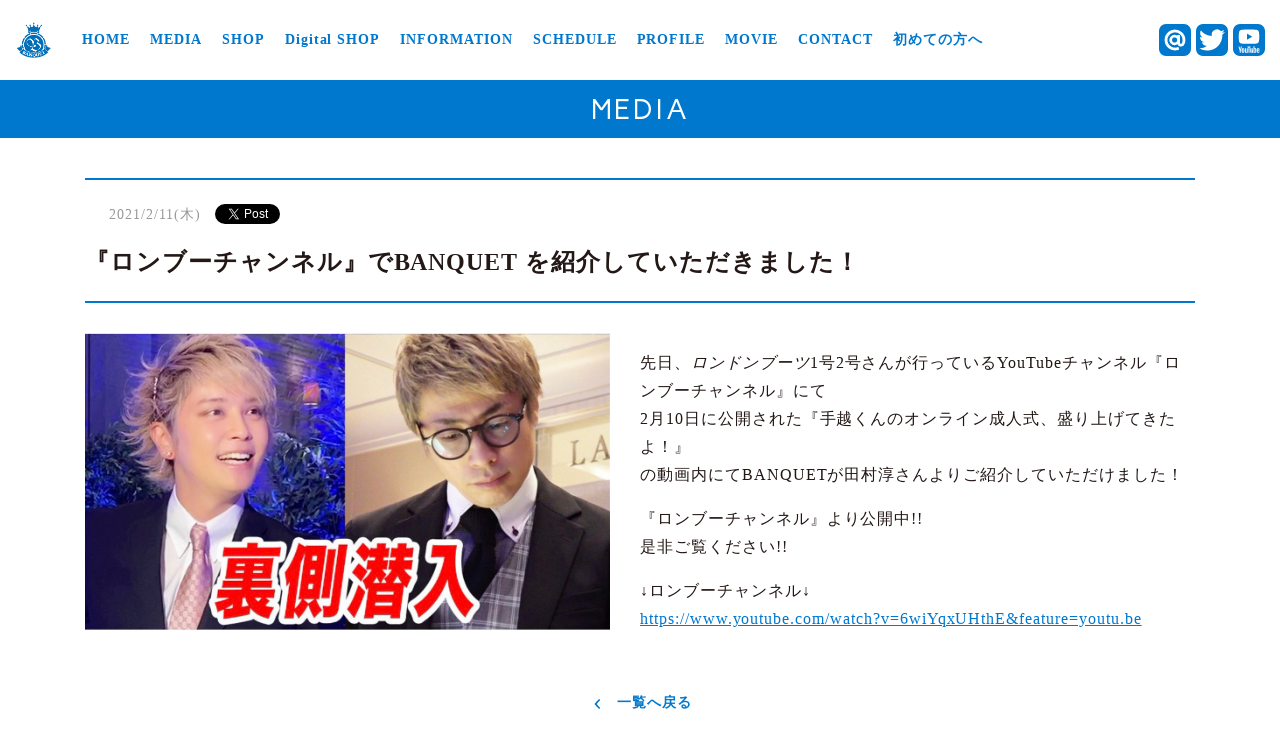

--- FILE ---
content_type: text/html; charset=UTF-8
request_url: https://bqt.jp/media/762/
body_size: 6849
content:
<!DOCTYPE html>
<html lang="ja">

<head>
	<meta charset="UTF-8">
	<meta http-equiv="X-UA-Compatible" content="IE=edge">
	<meta name="viewport" content="width=device-width, initial-scale=1.0">
	<meta name="description" content="って踊る5人組エンターテインメントグループ">
	<title>『ロンブーチャンネル』でBANQUET を紹介していただきました！ | BANQUET OFFICIAL WEB SITE</title>

<!-- All in One SEO Pack 3.3.4 によって Michael Torbert の Semper Fi Web Design[260,328] -->
<script type="application/ld+json" class="aioseop-schema">{}</script>
<link rel="canonical" href="https://bqt.jp/media/762/" />
<meta property="og:type" content="article" />
<meta property="og:title" content="『ロンブーチャンネル』でBANQUET を紹介していただきました！ | BANQUET OFFICIAL WEB SITE" />
<meta property="og:description" content="先日、ロンドンブーツ1号2号さんが行っているYouTubeチャンネル『ロンブーチャンネル』にて 2月10日に公開された『手越くんのオンライン成人式、盛り上げてきたよ！』 の動画内にてBANQUETが田村淳さんよりご紹介していただけました！ 『ロンブーチャンネル』より公開中!! 是非ご覧ください!! ↓ロンブーチャンネル↓" />
<meta property="og:url" content="https://bqt.jp/media/762/" />
<meta property="og:site_name" content="BANQUET OFFICIAL WEB SITE" />
<meta property="og:image" content="https://bqt.jp/wp-content/uploads/2020/01/512_512.png" />
<meta property="article:published_time" content="2021-02-11T08:59:38Z" />
<meta property="article:modified_time" content="2021-02-11T13:45:54Z" />
<meta property="og:image:secure_url" content="https://bqt.jp/wp-content/uploads/2020/01/512_512.png" />
<meta name="twitter:card" content="summary" />
<meta name="twitter:title" content="『ロンブーチャンネル』でBANQUET を紹介していただきました！ | BANQUET OFFICIAL WEB SITE" />
<meta name="twitter:description" content="先日、ロンドンブーツ1号2号さんが行っているYouTubeチャンネル『ロンブーチャンネル』にて 2月10日に公開された『手越くんのオンライン成人式、盛り上げてきたよ！』 の動画内にてBANQUETが田村淳さんよりご紹介していただけました！ 『ロンブーチャンネル』より公開中!! 是非ご覧ください!! ↓ロンブーチャンネル↓" />
<meta name="twitter:image" content="https://bqt.jp/wp-content/uploads/2020/01/512_512.png" />
			<script type="text/javascript" >
				window.ga=window.ga||function(){(ga.q=ga.q||[]).push(arguments)};ga.l=+new Date;
				ga('create', 'UA-151920684-4', 'auto');
				// Plugins
				
				ga('send', 'pageview');
			</script>
			<script async src="https://www.google-analytics.com/analytics.js"></script>
			<!-- All in One SEO Pack -->
<link rel='dns-prefetch' href='//ajax.googleapis.com' />
<link rel='dns-prefetch' href='//cdn.jsdelivr.net' />
<link rel='dns-prefetch' href='//s.w.org' />
<link rel='stylesheet' id='slick-css-css'  href='https://cdn.jsdelivr.net/npm/slick-carousel@1.8.1/slick/slick.css?ver=5.3' type='text/css' media='all' />
<link rel='stylesheet' id='slick-theme-css-css'  href='https://cdn.jsdelivr.net/npm/slick-carousel@1.8.1/slick/slick-theme.css?ver=5.3' type='text/css' media='all' />
<link rel='stylesheet' id='style-css-css'  href='https://bqt.jp/wp-content/themes/banquet/css/style.css?ver=1.0.0' type='text/css' media='all' />
<link rel='stylesheet' id='addtoany-css'  href='https://bqt.jp/wp-content/plugins/add-to-any/addtoany.min.css?ver=1.15' type='text/css' media='all' />
<script type='text/javascript' src='https://ajax.googleapis.com/ajax/libs/jquery/3.3.1/jquery.min.js?ver=5.3'></script>
<script type='text/javascript' src='https://bqt.jp/wp-content/plugins/add-to-any/addtoany.min.js?ver=1.1'></script>
<script type='text/javascript' src='https://cdn.jsdelivr.net/npm/slick-carousel@1.8.1/slick/slick.min.js?ver=5.3'></script>
<link rel='prev' title='『Route』が新型MIRAIのダイジェストムービーのBGMに使用されました!!' href='https://bqt.jp/media/730/' />
<link rel='next' title='手越祐也チャンネルにてBANQUETが出演いたしました！！' href='https://bqt.jp/media/780/' />
<link rel='shortlink' href='https://bqt.jp/?p=762' />

<script data-cfasync="false">
window.a2a_config=window.a2a_config||{};a2a_config.callbacks=[];a2a_config.overlays=[];a2a_config.templates={};a2a_localize = {
	Share: "共有",
	Save: "ブックマーク",
	Subscribe: "購読",
	Email: "メール",
	Bookmark: "ブックマーク",
	ShowAll: "すべて表示する",
	ShowLess: "小さく表示する",
	FindServices: "サービスを探す",
	FindAnyServiceToAddTo: "追加するサービスを今すぐ探す",
	PoweredBy: "Powered by",
	ShareViaEmail: "メールでシェアする",
	SubscribeViaEmail: "メールで購読する",
	BookmarkInYourBrowser: "ブラウザにブックマーク",
	BookmarkInstructions: "このページをブックマークするには、 Ctrl+D または \u2318+D を押下。",
	AddToYourFavorites: "お気に入りに追加",
	SendFromWebOrProgram: "任意のメールアドレスまたはメールプログラムから送信",
	EmailProgram: "メールプログラム",
	More: "詳細&#8230;",
	ThanksForSharing: "Thanks for sharing!",
	ThanksForFollowing: "Thanks for following!"
};

(function(d,s,a,b){a=d.createElement(s);b=d.getElementsByTagName(s)[0];a.async=1;a.src="https://static.addtoany.com/menu/page.js";b.parentNode.insertBefore(a,b);})(document,"script");
</script>
<style type="text/css">
/* キーカラー */
a,
a:hover,
.c-button,
.c-button > input,
.c-widget__title,
.p-gnav-toggle:after,
.c-pagination--month__date
 {
  color: #0078ce;
}
.p-content__head-title,
.p-content--banner,
.p-gnav-toggle__line,
.p-profile__item-text,
.p-profile-view__title,
.p-profile-view__date>dt,
.p-schedule__date-day
{
  background-color: #0078ce;
}
@media screen and (max-width: 991px) {
  .p-gnav-wrap {
    background-color: rgba(0, 120, 206, 0.85);
  }
}
.c-pagination--month .c-pagination__item,
.p-article__head,
.p-profile-view__date,
.p-sliders--profile
{
  border-color: #0078ce;
}
/* キーカラーダーク */
.l-footer,
.p-movie__text,
.p-schedule__date,
.slick-dots > li > button:before
{
  background-color: #00050f;
}
.p-profile__item {
  border-color: #00050f;
}
/* キーカラー背景色 */
.c-pagination__item,
.c-pagination--month,
.c-widget,
.p-article__foot-item,
.p-content--media,
.p-content--movie,
.p-content--profile-view
{
  background-color: #ffffff;
}
/* ヘッダー */
.l-header {
 background-color: #ffffff;
}
/* ロゴマーク画像 */
.p-profile-view__title:before {
  background-image: url();
}
</style>
<link rel="icon" href="https://bqt.jp/wp-content/uploads/2022/04/cropped-2022-04-13-20.38のイメージ-32x32.jpg" sizes="32x32" />
<link rel="icon" href="https://bqt.jp/wp-content/uploads/2022/04/cropped-2022-04-13-20.38のイメージ-192x192.jpg" sizes="192x192" />
<link rel="apple-touch-icon-precomposed" href="https://bqt.jp/wp-content/uploads/2022/04/cropped-2022-04-13-20.38のイメージ-180x180.jpg" />
<meta name="msapplication-TileImage" content="https://bqt.jp/wp-content/uploads/2022/04/cropped-2022-04-13-20.38のイメージ-270x270.jpg" />
</head>

<body>

<svg xmlns="http://www.w3.org/2000/svg" xmlns:xlink="http://www.w3.org/1999/xlink" version="1.1" style="display:none;">

	<symbol id="icon-youtube" viewBox="0 0 50 50">
		<path d="M15.634,38.835a.466.466,0,0,0-.453.35,3.382,3.382,0,0,0-.132,1.107v2.191a3.539,3.539,0,0,0,.127,1.124.46.46,0,0,0,.458.344.471.471,0,0,0,.465-.344,3.423,3.423,0,0,0,.132-1.124V40.292a3.382,3.382,0,0,0-.132-1.107A.473.473,0,0,0,15.634,38.835Z"/><polygon points="30.126 19.812 21.792 14.999 21.792 24.624 30.126 19.812"/><path d="M34.609,39.059a.428.428,0,0,0-.372-.189.609.609,0,0,0-.425.183,1,1,0,0,0-.275.47v3.993a.7.7,0,0,0,.269.275.74.74,0,0,0,.362.091.49.49,0,0,0,.4-.183,1.289,1.289,0,0,0,.212-.619,8.889,8.889,0,0,0,.064-1.2v-.906a11.956,11.956,0,0,0-.052-1.273A1.457,1.457,0,0,0,34.609,39.059Z"/><path d="M39.167,0H10.833A10.833,10.833,0,0,0,0,10.833V39.167A10.833,10.833,0,0,0,10.833,50H39.167A10.833,10.833,0,0,0,50,39.167V10.833A10.833,10.833,0,0,0,39.167,0ZM9.63,12.09a4.017,4.017,0,0,1,2.836-2.836C14.968,8.583,25,8.583,25,8.583s10.032,0,12.534.671A4.017,4.017,0,0,1,40.37,12.09a41.708,41.708,0,0,1,.671,7.722,41.72,41.72,0,0,1-.671,7.722,4.018,4.018,0,0,1-2.836,2.836c-2.5.67-12.534.67-12.534.67s-10.032,0-12.534-.67A4.018,4.018,0,0,1,9.63,27.534a41.72,41.72,0,0,1-.671-7.722A41.708,41.708,0,0,1,9.63,12.09Zm2.4,32.825h-1.56V41.794l-1.8-6.5h1.572l.631,2.948q.24,1.091.355,1.859h.046q.081-.552.356-1.847l.654-2.96H13.85l-1.824,6.5Zm5.8-3.006a6.243,6.243,0,0,1-.212,1.807,1.775,1.775,0,0,1-.688,1,2.316,2.316,0,0,1-1.291.315,2.324,2.324,0,0,1-1.313-.321,1.744,1.744,0,0,1-.677-1,6.523,6.523,0,0,1-.2-1.8V40.888a5.919,5.919,0,0,1,.23-1.824,1.826,1.826,0,0,1,.717-1,2.314,2.314,0,0,1,1.279-.316,2.181,2.181,0,0,1,1.25.321,1.836,1.836,0,0,1,.688,1,6.129,6.129,0,0,1,.218,1.818Zm5.112,3.006H21.7l-.138-.86h-.034a1.622,1.622,0,0,1-1.515.974,1.187,1.187,0,0,1-1.032-.459,2.459,2.459,0,0,1-.333-1.433V37.883h1.583v5.162a1.572,1.572,0,0,0,.1.671.356.356,0,0,0,.344.2.7.7,0,0,0,.395-.127.783.783,0,0,0,.282-.321V37.883h1.583Zm2.73,0H24.118V36.564H22.547V35.29h4.691v1.274H25.667Zm5.389,0H29.818l-.138-.86h-.034a1.622,1.622,0,0,1-1.515.974A1.187,1.187,0,0,1,27.1,44.57a2.459,2.459,0,0,1-.333-1.433V37.883h1.583v5.162a1.592,1.592,0,0,0,.1.671.358.358,0,0,0,.345.2.7.7,0,0,0,.395-.127.774.774,0,0,0,.281-.321V37.883h1.583Zm5.383-2.949a5.336,5.336,0,0,1-.378,2.312,1.249,1.249,0,0,1-1.182.74,1.642,1.642,0,0,1-.815-.206,1.343,1.343,0,0,1-.55-.563h-.035l-.16.666H32.011V34.934h1.526V38.64h.011a1.675,1.675,0,0,1,.585-.648,1.463,1.463,0,0,1,.815-.247,1.252,1.252,0,0,1,.883.3,1.811,1.811,0,0,1,.465.964,9.282,9.282,0,0,1,.143,1.847Zm4.9-.04h-2.65v.356a9.308,9.308,0,0,0,.04,1.014.966.966,0,0,0,.166.494.474.474,0,0,0,.39.155.492.492,0,0,0,.488-.275,2.387,2.387,0,0,0,.143-.918l1.365.08a2.059,2.059,0,0,1,.012.252,1.863,1.863,0,0,1-.534,1.457,2.171,2.171,0,0,1-1.508.482,1.793,1.793,0,0,1-1.64-.734,4.3,4.3,0,0,1-.471-2.271V40.79a4.252,4.252,0,0,1,.488-2.311,1.858,1.858,0,0,1,1.669-.729,2.209,2.209,0,0,1,1.25.3,1.6,1.6,0,0,1,.614.93,6.733,6.733,0,0,1,.178,1.743Z"/><path d="M39.631,38.961a.458.458,0,0,0-.373-.144.45.45,0,0,0-.372.149.966.966,0,0,0-.161.488,9.487,9.487,0,0,0-.04,1.026v.505h1.158V40.48a8.692,8.692,0,0,0-.045-1.026A.973.973,0,0,0,39.631,38.961Z"/>
	</symbol>

	<symbol id="icon-twitter" viewBox="0 0 50 50">
		<path class="a" d="M39.167,0H10.833A10.833,10.833,0,0,0,0,10.833V39.167A10.833,10.833,0,0,0,10.833,50H39.167A10.833,10.833,0,0,0,50,39.167V10.833A10.833,10.833,0,0,0,39.167,0Zm1.994,16.713c.017.357.024.717.024,1.078,0,11.018-8.387,23.724-23.724,23.724A23.607,23.607,0,0,1,4.679,37.77a16.971,16.971,0,0,0,1.989.115,16.727,16.727,0,0,0,10.356-3.569,8.347,8.347,0,0,1-7.789-5.791A8.336,8.336,0,0,0,13,28.382a8.342,8.342,0,0,1-6.689-8.175c0-.037,0-.072,0-.106a8.272,8.272,0,0,0,3.776,1.043A8.345,8.345,0,0,1,7.508,10.013,23.671,23.671,0,0,0,24.7,18.724,8.343,8.343,0,0,1,38.9,11.12,16.713,16.713,0,0,0,44.2,9.1a8.362,8.362,0,0,1-3.667,4.612A16.643,16.643,0,0,0,45.321,12.4,16.978,16.978,0,0,1,41.161,16.713Z"/>
	</symbol>

	<symbol id="icon-instagram" viewBox="0 0 50 50">
		<path class="a" d="M25,4.505c6.675,0,7.466.025,10.1.145a13.832,13.832,0,0,1,4.642.861,7.752,7.752,0,0,1,2.875,1.87,7.752,7.752,0,0,1,1.87,2.875A13.832,13.832,0,0,1,45.35,14.9c.12,2.636.145,3.427.145,10.1s-.025,7.466-.145,10.1a13.832,13.832,0,0,1-.861,4.642,8.276,8.276,0,0,1-4.745,4.745,13.832,13.832,0,0,1-4.642.861c-2.636.12-3.426.145-10.1.145s-7.466-.025-10.1-.145a13.832,13.832,0,0,1-4.642-.861,7.752,7.752,0,0,1-2.875-1.87,7.752,7.752,0,0,1-1.87-2.875A13.832,13.832,0,0,1,4.65,35.1c-.12-2.636-.145-3.427-.145-10.1s.025-7.466.145-10.1a13.832,13.832,0,0,1,.861-4.642,7.752,7.752,0,0,1,1.87-2.875,7.752,7.752,0,0,1,2.875-1.87A13.832,13.832,0,0,1,14.9,4.65c2.636-.12,3.427-.145,10.1-.145M25,0c-6.79,0-7.641.029-10.307.15A18.367,18.367,0,0,0,8.624,1.312,12.256,12.256,0,0,0,4.2,4.2,12.256,12.256,0,0,0,1.312,8.624,18.367,18.367,0,0,0,.15,14.693C.029,17.359,0,18.21,0,25s.029,7.641.15,10.307a18.367,18.367,0,0,0,1.162,6.069A12.256,12.256,0,0,0,4.2,45.8a12.256,12.256,0,0,0,4.428,2.884,18.367,18.367,0,0,0,6.069,1.162C17.359,49.971,18.21,50,25,50s7.641-.029,10.307-.15a18.367,18.367,0,0,0,6.069-1.162,12.789,12.789,0,0,0,7.312-7.312,18.367,18.367,0,0,0,1.162-6.069C49.971,32.641,50,31.79,50,25s-.029-7.641-.15-10.307a18.367,18.367,0,0,0-1.162-6.069A12.256,12.256,0,0,0,45.8,4.2a12.256,12.256,0,0,0-4.428-2.884A18.367,18.367,0,0,0,35.307.15C32.641.029,31.79,0,25,0Z"/><path class="a" d="M25,12.162A12.838,12.838,0,1,0,37.838,25,12.838,12.838,0,0,0,25,12.162Zm0,21.171A8.333,8.333,0,1,1,33.333,25,8.333,8.333,0,0,1,25,33.333Z"/><circle class="a" cx="38.345" cy="11.655" r="3"/>
	</symbol>

	<symbol id="icon-line@" viewBox="0 0 50 50">
		<path class="a" d="M24.344,21.079A3.921,3.921,0,1,0,28.266,25,3.926,3.926,0,0,0,24.344,21.079Z"/><path class="a" d="M39.167,0H10.833A10.833,10.833,0,0,0,0,10.833V39.167A10.833,10.833,0,0,0,10.833,50H39.167A10.833,10.833,0,0,0,50,39.167V10.833A10.833,10.833,0,0,0,39.167,0Zm0,0H10.833A10.833,10.833,0,0,0,0,10.833V39.167A10.833,10.833,0,0,0,10.833,50H39.167A10.833,10.833,0,0,0,50,39.167V10.833A10.833,10.833,0,0,0,39.167,0Zm1.088,30.609A6.641,6.641,0,0,1,34.3,35.386a5.978,5.978,0,0,1-5.491-3.619l-.074-.173-.159.1a7.931,7.931,0,1,1-.486-13.678l.223.12.013-.253a.65.65,0,0,1,.647-.618h3.012a.651.651,0,0,1,.65.651V29.408A1.667,1.667,0,0,0,34.3,31.073c.674,0,1.518-.846,1.881-1.886A12.73,12.73,0,0,0,36.937,25a11.926,11.926,0,1,0-8.224,11.348l.972-.342a.65.65,0,0,1,.823.417l.93,2.864a.655.655,0,0,1-.424.823l-.966.34A16.252,16.252,0,1,1,41.25,25,17.02,17.02,0,0,1,40.255,30.609Zm0,0A6.641,6.641,0,0,1,34.3,35.386a5.978,5.978,0,0,1-5.491-3.619l-.074-.173-.159.1a7.931,7.931,0,1,1-.486-13.678l.223.12.013-.253a.65.65,0,0,1,.647-.618h3.012a.651.651,0,0,1,.65.651V29.408A1.667,1.667,0,0,0,34.3,31.073c.674,0,1.518-.846,1.881-1.886A12.73,12.73,0,0,0,36.937,25a11.926,11.926,0,1,0-8.224,11.348l.972-.342a.65.65,0,0,1,.823.417l.93,2.864a.655.655,0,0,1-.424.823l-.966.34A16.252,16.252,0,1,1,41.25,25,17.02,17.02,0,0,1,40.255,30.609Z"/>
	</symbol>

	<symbol id="icon-arrow-left" viewBox="0 0 24 24">
		<path d="M15.41 16.59L10.83 12l4.58-4.59L14 6l-6 6 6 6 1.41-1.41z"/><path fill="none" d="M0 0h24v24H0V0z"/>
	</symbol>

	<symbol id="icon-arrow-right" viewBox="0 0 24 24">
		<path d="M8.59 16.59L13.17 12 8.59 7.41 10 6l6 6-6 6-1.41-1.41z"/><path fill="none" d="M0 0h24v24H0V0z"/>
	</symbol>

</svg>
	<header class="l-header">
		<div class="l-header__inner">
			<div class="p-gnav-toggle" id="js-gnav-toggle">
				<span class="p-gnav-toggle__lines">
					<span class="p-gnav-toggle__line"></span>
					<span class="p-gnav-toggle__line"></span>
					<span class="p-gnav-toggle__line"></span>
				</span>
			</div>
										<a class="l-header__logo" href="https://bqt.jp/">
					<h1>
						<img class="l-header__logo-img" src="https://bqt.jp/wp-content/uploads/2022/04/2022-04-13-20.38のイメージ.jpg" alt="BANQUET OFFICIAL WEB SITE">
					</h1>
				</a>
			
			
<nav class="p-gnav-wrap">
	<ul class="p-gnav"><li><a href="https://bqt.jp/">HOME</a></li>
<li><a href="https://bqt.jp/media">MEDIA</a></li>
<li><a target="_blank" rel="noopener noreferrer" href="https://bqt.thebase.in/">SHOP</a></li>
<li><a target="_blank" rel="noopener noreferrer" href="https://bqtdigital.stores.jp">Digital SHOP</a></li>
<li><a href="https://bqt.jp/info">INFORMATION</a></li>
<li><a href="https://bqt.jp/schedule/">SCHEDULE</a></li>
<li><a href="https://bqt.jp/profile">PROFILE</a></li>
<li><a href="https://bqt.jp/movie">MOVIE</a></li>
<li><a href="https://bqt.jp/contact/">CONTACT</a></li>
<li><a href="https://bqt.jp/guide-for-beginners/">初めての方へ</a></li>
</ul></nav>
										<div class="l-header__sns">
																																																				<a class="l-header__sns-item" href="https://lin.ee/icQgbYg" target="_blank">
										<svg class="c-icon c-icon--lg"><use xlink:href="#icon-line@"/></svg>
									</a>
																																																		<a class="l-header__sns-item" href="https://twitter.com/BANQUET_BQT" target="_blank">
										<svg class="c-icon c-icon--lg"><use xlink:href="#icon-twitter"/></svg>
									</a>
																																																										<a class="l-header__sns-item" href="https://www.youtube.com/channel/UCy33zxmH3sOfZb-w925BAjQ?app=desktop" target="_blank">
										<svg class="c-icon c-icon--lg"><use xlink:href="#icon-youtube"/></svg>
									</a>
																																															</div>

			
					</div>
	</header><main class="l-main">
	<section class="p-content p-content--index">
				<div class="p-content__head">
			<h2 class="p-content__head-title">
				MEDIA
			</h2>
		</div>
		<div class="container">
			<div class="p-content__body">
				<article class="p-article">
					<div class="p-article__head">
						<div class="p-article__head-date">
							
<span class="c-badge" style="background-color:;color:;"></span>							<time class="u-text-sm u-text-gray mx-2">2021/2/11(木)</time>
							<!-- SNSシェア -->
							<div class="addtoany_shortcode"><div class="a2a_kit a2a_kit_size_16 addtoany_list" data-a2a-url="https://bqt.jp/media/762/" data-a2a-title="『ロンブーチャンネル』でBANQUET を紹介していただきました！"><a class="a2a_button_twitter_tweet addtoany_special_service" data-url="https://bqt.jp/media/762/" data-text="『ロンブーチャンネル』でBANQUET を紹介していただきました！"></a></div></div>						</div>
						<h3 class="p-article__head-title">
							『ロンブーチャンネル』でBANQUET を紹介していただきました！						</h3>
					</div>
					<div class="p-article__body">
						<div class="p-article__body-img">
							
	<img src="https://bqt.jp/wp-content/uploads/2021/02/Et2u-Y6VcAcNA5X.jpeg" alt="『ロンブーチャンネル』でBANQUET を紹介していただきました！">						</div>
						<div class="p-article__body-text">
							<p>先日、<em>ロンドンブーツ</em>1号2号さんが行っているYouTubeチャンネル『ロンブーチャンネル』にて<br />
2月10日に公開された『手越くんのオンライン成人式、盛り上げてきたよ！』<br />
の動画内にてBANQUETが田村淳さんよりご紹介していただけました！</p>
<p>『ロンブーチャンネル』より公開中!!<br />
是非ご覧ください!!</p>
<p>↓ロンブーチャンネル↓<br />
<a href="https://www.youtube.com/watch?v=6wiYqxUHthE&amp;feature=youtu.be">https://www.youtube.com/watch?v=6wiYqxUHthE&amp;feature=youtu.be</a></p>
						</div>
					</div>
					<div class="p-article__foot">
						<a class="p-article__foot-item" href="https://bqt.jp/media">
							<svg class="c-icon"><use xlink:href="#icon-arrow-left"/></svg>
							<span class="ml-1">一覧へ戻る</span>
						</a>
					</div>
				</article>
			</div>
		</div>
			</section>
</main>
	<footer class="l-footer">
		<p class="l-footer__copy">
			<small>&copy; 2021 BANQUET OFFICIAL WEB SITE.</small>
		</p>
	</footer>
	<div class="p-gnav-cover" id="js-gnav-cover"></div>
	<script type='text/javascript' src='https://bqt.jp/wp-content/themes/banquet/js/common.js?ver=1.0.0'></script>
<script type='text/javascript' src='https://bqt.jp/wp-content/themes/banquet/js/slider.js?ver=1.0.0'></script>
</body>

</html>

--- FILE ---
content_type: text/plain
request_url: https://www.google-analytics.com/j/collect?v=1&_v=j102&a=1205174809&t=pageview&_s=1&dl=https%3A%2F%2Fbqt.jp%2Fmedia%2F762%2F&ul=en-us%40posix&dt=%E3%80%8E%E3%83%AD%E3%83%B3%E3%83%96%E3%83%BC%E3%83%81%E3%83%A3%E3%83%B3%E3%83%8D%E3%83%AB%E3%80%8F%E3%81%A7BANQUET%20%E3%82%92%E7%B4%B9%E4%BB%8B%E3%81%97%E3%81%A6%E3%81%84%E3%81%9F%E3%81%A0%E3%81%8D%E3%81%BE%E3%81%97%E3%81%9F%EF%BC%81%20%7C%20BANQUET%20OFFICIAL%20WEB%20SITE&sr=1280x720&vp=1280x720&_u=IEBAAEABAAAAACAAI~&jid=955961166&gjid=1529407047&cid=461244701.1769475949&tid=UA-151920684-4&_gid=1343410956.1769475949&_r=1&_slc=1&z=1981832374
body_size: -447
content:
2,cG-27L23JMMBC

--- FILE ---
content_type: application/javascript
request_url: https://bqt.jp/wp-content/themes/banquet/js/common.js?ver=1.0.0
body_size: 853
content:
$(function () {

	// YouTube高速化
	$('.js-youtube').each(function() {
	    var iframe = $(this).children('iframe');
	    var url = iframe.attr('data-src');
	    var id = url.match(/[\/?=]([a-zA-Z0-9_-]{11})[&\?]?/)[1];
	    iframe.before('<span class="p-movie__iframe-overlay"><img src="https://img.youtube.com/vi/'+id+'/hqdefault.jpg" /></span>').remove();
	    $(this).on('click', function() {
	      $(this).after('<div class="js-youtube"><iframe src="https://www.youtube.com/embed/'+id+'" frameborder="0" allow="accelerometer; autoplay; encrypted-media; gyroscope; picture-in-picture" allowfullscreen></iframe></div>').remove();
	    });
	  });

	var gNavToggle = $('#js-gnav-toggle'),
		gNavCover = $('#js-gnav-cover'),
		openClass = 'is-open';

	// スマホハンバーガー
	gNavToggle.click(function () {
		$('body').toggleClass(openClass);
	});

	gNavCover.click(function () {
		$('body').removeClass(openClass);
	});

});
